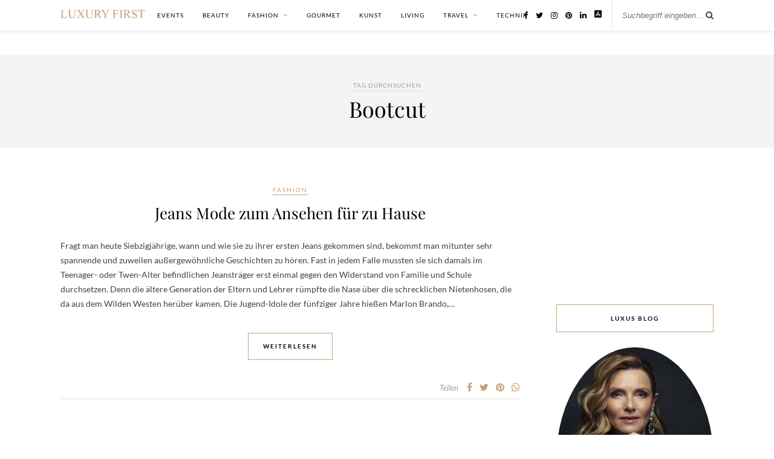

--- FILE ---
content_type: text/html; charset=UTF-8
request_url: https://www.luxury-first.de/t/bootcut/
body_size: 12257
content:
<!DOCTYPE html>
<html lang="de" prefix="og: https://ogp.me/ns#">
<head>

	<meta charset="UTF-8">
	<meta http-equiv="X-UA-Compatible" content="IE=edge">
	<meta name="viewport" content="width=device-width, initial-scale=1">

	<link rel="profile" href="https://gmpg.org/xfn/11" />

		<link rel="shortcut icon" href="https://www.luxury-first.de/wp-content/uploads/2020/02/994102_779596442053911_38521814_n.jpg" />
	
	<link rel="alternate" type="application/rss+xml" title="LUXURY FIRST Luxusblog RSS Feed" href="https://www.luxury-first.de/feed/" />
	<link rel="alternate" type="application/atom+xml" title="LUXURY FIRST Luxusblog Atom Feed" href="https://www.luxury-first.de/feed/atom/" />
	<link rel="pingback" href="https://www.luxury-first.de/xmlrpc.php" />

		<style>img:is([sizes="auto" i], [sizes^="auto," i]) { contain-intrinsic-size: 3000px 1500px }</style>
	
<!-- Suchmaschinen-Optimierung durch Rank Math PRO - https://rankmath.com/ -->
<title>Bootcut News, Hintergründe &amp; Luxus Neuheiten - LUXURY FIRST Luxusblog</title>
<meta name="description" content="News zum Thema Bootcut ✓ Aktuelle Hintergründe ✓ Luxus Bootcut Anregungen und Inspiration ✓ Termine, Trends und Neuheiten ✓ Insider-Tipps direkt vom Luxusblogger"/>
<meta name="robots" content="index, follow, max-snippet:-1, max-video-preview:-1, max-image-preview:large"/>
<link rel="canonical" href="https://www.luxury-first.de/t/bootcut/" />
<meta property="og:locale" content="de_DE" />
<meta property="og:type" content="article" />
<meta property="og:title" content="Bootcut News, Hintergründe &amp; Luxus Neuheiten - LUXURY FIRST Luxusblog" />
<meta property="og:description" content="News zum Thema Bootcut ✓ Aktuelle Hintergründe ✓ Luxus Bootcut Anregungen und Inspiration ✓ Termine, Trends und Neuheiten ✓ Insider-Tipps direkt vom Luxusblogger" />
<meta property="og:url" content="https://www.luxury-first.de/t/bootcut/" />
<meta property="og:site_name" content="Luxury First" />
<meta property="article:publisher" content="http://facebook.com/Luxury.First.Magazin" />
<meta name="twitter:card" content="summary_large_image" />
<meta name="twitter:title" content="Bootcut News, Hintergründe &amp; Luxus Neuheiten - LUXURY FIRST Luxusblog" />
<meta name="twitter:description" content="News zum Thema Bootcut ✓ Aktuelle Hintergründe ✓ Luxus Bootcut Anregungen und Inspiration ✓ Termine, Trends und Neuheiten ✓ Insider-Tipps direkt vom Luxusblogger" />
<meta name="twitter:site" content="@Luxury_First" />
<meta name="twitter:label1" content="Beiträge" />
<meta name="twitter:data1" content="1" />
<script type="application/ld+json" class="rank-math-schema">{"@context":"https://schema.org","@graph":[{"@type":"Person","@id":"https://www.luxury-first.de/#person","name":"Luxury First","sameAs":["http://facebook.com/Luxury.First.Magazin","https://twitter.com/Luxury_First","http://instagram.com/luxury_first_magazin/","https://www.pinterest.de/luxury_first/"],"image":{"@type":"ImageObject","@id":"https://www.luxury-first.de/#logo","url":"https://www.luxury-first.de/wp-content/uploads/2019/05/lf-text.png","contentUrl":"https://www.luxury-first.de/wp-content/uploads/2019/05/lf-text.png","caption":"Luxury First","inLanguage":"de","width":"640","height":"64"}},{"@type":"WebSite","@id":"https://www.luxury-first.de/#website","url":"https://www.luxury-first.de","name":"Luxury First","publisher":{"@id":"https://www.luxury-first.de/#person"},"inLanguage":"de"},{"@type":"CollectionPage","@id":"https://www.luxury-first.de/t/bootcut/#webpage","url":"https://www.luxury-first.de/t/bootcut/","name":"Bootcut News, Hintergr\u00fcnde &amp; Luxus Neuheiten - LUXURY FIRST Luxusblog","isPartOf":{"@id":"https://www.luxury-first.de/#website"},"inLanguage":"de"}]}</script>
<!-- /Rank Math WordPress SEO Plugin -->

<link rel="alternate" type="application/rss+xml" title="LUXURY FIRST Luxusblog &raquo; Feed" href="https://www.luxury-first.de/feed/" />
<link rel="alternate" type="application/rss+xml" title="LUXURY FIRST Luxusblog &raquo; Kommentar-Feed" href="https://www.luxury-first.de/comments/feed/" />
<script type="text/javascript" id="wpp-js" src="https://www.luxury-first.de/wp-content/plugins/wordpress-popular-posts/assets/js/wpp.min.js?ver=7.3.6" data-sampling="0" data-sampling-rate="100" data-api-url="https://www.luxury-first.de/wp-json/wordpress-popular-posts" data-post-id="0" data-token="2db1dd04ad" data-lang="0" data-debug="0"></script>
<link rel="alternate" type="application/rss+xml" title="LUXURY FIRST Luxusblog &raquo; Bootcut Schlagwort-Feed" href="https://www.luxury-first.de/t/bootcut/feed/" />
<script type="text/javascript">
/* <![CDATA[ */
window._wpemojiSettings = {"baseUrl":"https:\/\/s.w.org\/images\/core\/emoji\/16.0.1\/72x72\/","ext":".png","svgUrl":"https:\/\/s.w.org\/images\/core\/emoji\/16.0.1\/svg\/","svgExt":".svg","source":{"concatemoji":"https:\/\/www.luxury-first.de\/wp-includes\/js\/wp-emoji-release.min.js?ver=6.8.3"}};
/*! This file is auto-generated */
!function(s,n){var o,i,e;function c(e){try{var t={supportTests:e,timestamp:(new Date).valueOf()};sessionStorage.setItem(o,JSON.stringify(t))}catch(e){}}function p(e,t,n){e.clearRect(0,0,e.canvas.width,e.canvas.height),e.fillText(t,0,0);var t=new Uint32Array(e.getImageData(0,0,e.canvas.width,e.canvas.height).data),a=(e.clearRect(0,0,e.canvas.width,e.canvas.height),e.fillText(n,0,0),new Uint32Array(e.getImageData(0,0,e.canvas.width,e.canvas.height).data));return t.every(function(e,t){return e===a[t]})}function u(e,t){e.clearRect(0,0,e.canvas.width,e.canvas.height),e.fillText(t,0,0);for(var n=e.getImageData(16,16,1,1),a=0;a<n.data.length;a++)if(0!==n.data[a])return!1;return!0}function f(e,t,n,a){switch(t){case"flag":return n(e,"\ud83c\udff3\ufe0f\u200d\u26a7\ufe0f","\ud83c\udff3\ufe0f\u200b\u26a7\ufe0f")?!1:!n(e,"\ud83c\udde8\ud83c\uddf6","\ud83c\udde8\u200b\ud83c\uddf6")&&!n(e,"\ud83c\udff4\udb40\udc67\udb40\udc62\udb40\udc65\udb40\udc6e\udb40\udc67\udb40\udc7f","\ud83c\udff4\u200b\udb40\udc67\u200b\udb40\udc62\u200b\udb40\udc65\u200b\udb40\udc6e\u200b\udb40\udc67\u200b\udb40\udc7f");case"emoji":return!a(e,"\ud83e\udedf")}return!1}function g(e,t,n,a){var r="undefined"!=typeof WorkerGlobalScope&&self instanceof WorkerGlobalScope?new OffscreenCanvas(300,150):s.createElement("canvas"),o=r.getContext("2d",{willReadFrequently:!0}),i=(o.textBaseline="top",o.font="600 32px Arial",{});return e.forEach(function(e){i[e]=t(o,e,n,a)}),i}function t(e){var t=s.createElement("script");t.src=e,t.defer=!0,s.head.appendChild(t)}"undefined"!=typeof Promise&&(o="wpEmojiSettingsSupports",i=["flag","emoji"],n.supports={everything:!0,everythingExceptFlag:!0},e=new Promise(function(e){s.addEventListener("DOMContentLoaded",e,{once:!0})}),new Promise(function(t){var n=function(){try{var e=JSON.parse(sessionStorage.getItem(o));if("object"==typeof e&&"number"==typeof e.timestamp&&(new Date).valueOf()<e.timestamp+604800&&"object"==typeof e.supportTests)return e.supportTests}catch(e){}return null}();if(!n){if("undefined"!=typeof Worker&&"undefined"!=typeof OffscreenCanvas&&"undefined"!=typeof URL&&URL.createObjectURL&&"undefined"!=typeof Blob)try{var e="postMessage("+g.toString()+"("+[JSON.stringify(i),f.toString(),p.toString(),u.toString()].join(",")+"));",a=new Blob([e],{type:"text/javascript"}),r=new Worker(URL.createObjectURL(a),{name:"wpTestEmojiSupports"});return void(r.onmessage=function(e){c(n=e.data),r.terminate(),t(n)})}catch(e){}c(n=g(i,f,p,u))}t(n)}).then(function(e){for(var t in e)n.supports[t]=e[t],n.supports.everything=n.supports.everything&&n.supports[t],"flag"!==t&&(n.supports.everythingExceptFlag=n.supports.everythingExceptFlag&&n.supports[t]);n.supports.everythingExceptFlag=n.supports.everythingExceptFlag&&!n.supports.flag,n.DOMReady=!1,n.readyCallback=function(){n.DOMReady=!0}}).then(function(){return e}).then(function(){var e;n.supports.everything||(n.readyCallback(),(e=n.source||{}).concatemoji?t(e.concatemoji):e.wpemoji&&e.twemoji&&(t(e.twemoji),t(e.wpemoji)))}))}((window,document),window._wpemojiSettings);
/* ]]> */
</script>
<link rel='stylesheet' id='sbi_styles-css' href='https://www.luxury-first.de/wp-content/plugins/instagram-feed/css/sbi-styles.min.css?ver=6.10.0' type='text/css' media='all' />
<style id='wp-emoji-styles-inline-css' type='text/css'>

	img.wp-smiley, img.emoji {
		display: inline !important;
		border: none !important;
		box-shadow: none !important;
		height: 1em !important;
		width: 1em !important;
		margin: 0 0.07em !important;
		vertical-align: -0.1em !important;
		background: none !important;
		padding: 0 !important;
	}
</style>
<link rel='stylesheet' id='wp-block-library-css' href='https://www.luxury-first.de/wp-includes/css/dist/block-library/style.min.css?ver=6.8.3' type='text/css' media='all' />
<style id='classic-theme-styles-inline-css' type='text/css'>
/*! This file is auto-generated */
.wp-block-button__link{color:#fff;background-color:#32373c;border-radius:9999px;box-shadow:none;text-decoration:none;padding:calc(.667em + 2px) calc(1.333em + 2px);font-size:1.125em}.wp-block-file__button{background:#32373c;color:#fff;text-decoration:none}
</style>
<style id='global-styles-inline-css' type='text/css'>
:root{--wp--preset--aspect-ratio--square: 1;--wp--preset--aspect-ratio--4-3: 4/3;--wp--preset--aspect-ratio--3-4: 3/4;--wp--preset--aspect-ratio--3-2: 3/2;--wp--preset--aspect-ratio--2-3: 2/3;--wp--preset--aspect-ratio--16-9: 16/9;--wp--preset--aspect-ratio--9-16: 9/16;--wp--preset--color--black: #000000;--wp--preset--color--cyan-bluish-gray: #abb8c3;--wp--preset--color--white: #ffffff;--wp--preset--color--pale-pink: #f78da7;--wp--preset--color--vivid-red: #cf2e2e;--wp--preset--color--luminous-vivid-orange: #ff6900;--wp--preset--color--luminous-vivid-amber: #fcb900;--wp--preset--color--light-green-cyan: #7bdcb5;--wp--preset--color--vivid-green-cyan: #00d084;--wp--preset--color--pale-cyan-blue: #8ed1fc;--wp--preset--color--vivid-cyan-blue: #0693e3;--wp--preset--color--vivid-purple: #9b51e0;--wp--preset--gradient--vivid-cyan-blue-to-vivid-purple: linear-gradient(135deg,rgba(6,147,227,1) 0%,rgb(155,81,224) 100%);--wp--preset--gradient--light-green-cyan-to-vivid-green-cyan: linear-gradient(135deg,rgb(122,220,180) 0%,rgb(0,208,130) 100%);--wp--preset--gradient--luminous-vivid-amber-to-luminous-vivid-orange: linear-gradient(135deg,rgba(252,185,0,1) 0%,rgba(255,105,0,1) 100%);--wp--preset--gradient--luminous-vivid-orange-to-vivid-red: linear-gradient(135deg,rgba(255,105,0,1) 0%,rgb(207,46,46) 100%);--wp--preset--gradient--very-light-gray-to-cyan-bluish-gray: linear-gradient(135deg,rgb(238,238,238) 0%,rgb(169,184,195) 100%);--wp--preset--gradient--cool-to-warm-spectrum: linear-gradient(135deg,rgb(74,234,220) 0%,rgb(151,120,209) 20%,rgb(207,42,186) 40%,rgb(238,44,130) 60%,rgb(251,105,98) 80%,rgb(254,248,76) 100%);--wp--preset--gradient--blush-light-purple: linear-gradient(135deg,rgb(255,206,236) 0%,rgb(152,150,240) 100%);--wp--preset--gradient--blush-bordeaux: linear-gradient(135deg,rgb(254,205,165) 0%,rgb(254,45,45) 50%,rgb(107,0,62) 100%);--wp--preset--gradient--luminous-dusk: linear-gradient(135deg,rgb(255,203,112) 0%,rgb(199,81,192) 50%,rgb(65,88,208) 100%);--wp--preset--gradient--pale-ocean: linear-gradient(135deg,rgb(255,245,203) 0%,rgb(182,227,212) 50%,rgb(51,167,181) 100%);--wp--preset--gradient--electric-grass: linear-gradient(135deg,rgb(202,248,128) 0%,rgb(113,206,126) 100%);--wp--preset--gradient--midnight: linear-gradient(135deg,rgb(2,3,129) 0%,rgb(40,116,252) 100%);--wp--preset--font-size--small: 13px;--wp--preset--font-size--medium: 20px;--wp--preset--font-size--large: 36px;--wp--preset--font-size--x-large: 42px;--wp--preset--spacing--20: 0.44rem;--wp--preset--spacing--30: 0.67rem;--wp--preset--spacing--40: 1rem;--wp--preset--spacing--50: 1.5rem;--wp--preset--spacing--60: 2.25rem;--wp--preset--spacing--70: 3.38rem;--wp--preset--spacing--80: 5.06rem;--wp--preset--shadow--natural: 6px 6px 9px rgba(0, 0, 0, 0.2);--wp--preset--shadow--deep: 12px 12px 50px rgba(0, 0, 0, 0.4);--wp--preset--shadow--sharp: 6px 6px 0px rgba(0, 0, 0, 0.2);--wp--preset--shadow--outlined: 6px 6px 0px -3px rgba(255, 255, 255, 1), 6px 6px rgba(0, 0, 0, 1);--wp--preset--shadow--crisp: 6px 6px 0px rgba(0, 0, 0, 1);}:where(.is-layout-flex){gap: 0.5em;}:where(.is-layout-grid){gap: 0.5em;}body .is-layout-flex{display: flex;}.is-layout-flex{flex-wrap: wrap;align-items: center;}.is-layout-flex > :is(*, div){margin: 0;}body .is-layout-grid{display: grid;}.is-layout-grid > :is(*, div){margin: 0;}:where(.wp-block-columns.is-layout-flex){gap: 2em;}:where(.wp-block-columns.is-layout-grid){gap: 2em;}:where(.wp-block-post-template.is-layout-flex){gap: 1.25em;}:where(.wp-block-post-template.is-layout-grid){gap: 1.25em;}.has-black-color{color: var(--wp--preset--color--black) !important;}.has-cyan-bluish-gray-color{color: var(--wp--preset--color--cyan-bluish-gray) !important;}.has-white-color{color: var(--wp--preset--color--white) !important;}.has-pale-pink-color{color: var(--wp--preset--color--pale-pink) !important;}.has-vivid-red-color{color: var(--wp--preset--color--vivid-red) !important;}.has-luminous-vivid-orange-color{color: var(--wp--preset--color--luminous-vivid-orange) !important;}.has-luminous-vivid-amber-color{color: var(--wp--preset--color--luminous-vivid-amber) !important;}.has-light-green-cyan-color{color: var(--wp--preset--color--light-green-cyan) !important;}.has-vivid-green-cyan-color{color: var(--wp--preset--color--vivid-green-cyan) !important;}.has-pale-cyan-blue-color{color: var(--wp--preset--color--pale-cyan-blue) !important;}.has-vivid-cyan-blue-color{color: var(--wp--preset--color--vivid-cyan-blue) !important;}.has-vivid-purple-color{color: var(--wp--preset--color--vivid-purple) !important;}.has-black-background-color{background-color: var(--wp--preset--color--black) !important;}.has-cyan-bluish-gray-background-color{background-color: var(--wp--preset--color--cyan-bluish-gray) !important;}.has-white-background-color{background-color: var(--wp--preset--color--white) !important;}.has-pale-pink-background-color{background-color: var(--wp--preset--color--pale-pink) !important;}.has-vivid-red-background-color{background-color: var(--wp--preset--color--vivid-red) !important;}.has-luminous-vivid-orange-background-color{background-color: var(--wp--preset--color--luminous-vivid-orange) !important;}.has-luminous-vivid-amber-background-color{background-color: var(--wp--preset--color--luminous-vivid-amber) !important;}.has-light-green-cyan-background-color{background-color: var(--wp--preset--color--light-green-cyan) !important;}.has-vivid-green-cyan-background-color{background-color: var(--wp--preset--color--vivid-green-cyan) !important;}.has-pale-cyan-blue-background-color{background-color: var(--wp--preset--color--pale-cyan-blue) !important;}.has-vivid-cyan-blue-background-color{background-color: var(--wp--preset--color--vivid-cyan-blue) !important;}.has-vivid-purple-background-color{background-color: var(--wp--preset--color--vivid-purple) !important;}.has-black-border-color{border-color: var(--wp--preset--color--black) !important;}.has-cyan-bluish-gray-border-color{border-color: var(--wp--preset--color--cyan-bluish-gray) !important;}.has-white-border-color{border-color: var(--wp--preset--color--white) !important;}.has-pale-pink-border-color{border-color: var(--wp--preset--color--pale-pink) !important;}.has-vivid-red-border-color{border-color: var(--wp--preset--color--vivid-red) !important;}.has-luminous-vivid-orange-border-color{border-color: var(--wp--preset--color--luminous-vivid-orange) !important;}.has-luminous-vivid-amber-border-color{border-color: var(--wp--preset--color--luminous-vivid-amber) !important;}.has-light-green-cyan-border-color{border-color: var(--wp--preset--color--light-green-cyan) !important;}.has-vivid-green-cyan-border-color{border-color: var(--wp--preset--color--vivid-green-cyan) !important;}.has-pale-cyan-blue-border-color{border-color: var(--wp--preset--color--pale-cyan-blue) !important;}.has-vivid-cyan-blue-border-color{border-color: var(--wp--preset--color--vivid-cyan-blue) !important;}.has-vivid-purple-border-color{border-color: var(--wp--preset--color--vivid-purple) !important;}.has-vivid-cyan-blue-to-vivid-purple-gradient-background{background: var(--wp--preset--gradient--vivid-cyan-blue-to-vivid-purple) !important;}.has-light-green-cyan-to-vivid-green-cyan-gradient-background{background: var(--wp--preset--gradient--light-green-cyan-to-vivid-green-cyan) !important;}.has-luminous-vivid-amber-to-luminous-vivid-orange-gradient-background{background: var(--wp--preset--gradient--luminous-vivid-amber-to-luminous-vivid-orange) !important;}.has-luminous-vivid-orange-to-vivid-red-gradient-background{background: var(--wp--preset--gradient--luminous-vivid-orange-to-vivid-red) !important;}.has-very-light-gray-to-cyan-bluish-gray-gradient-background{background: var(--wp--preset--gradient--very-light-gray-to-cyan-bluish-gray) !important;}.has-cool-to-warm-spectrum-gradient-background{background: var(--wp--preset--gradient--cool-to-warm-spectrum) !important;}.has-blush-light-purple-gradient-background{background: var(--wp--preset--gradient--blush-light-purple) !important;}.has-blush-bordeaux-gradient-background{background: var(--wp--preset--gradient--blush-bordeaux) !important;}.has-luminous-dusk-gradient-background{background: var(--wp--preset--gradient--luminous-dusk) !important;}.has-pale-ocean-gradient-background{background: var(--wp--preset--gradient--pale-ocean) !important;}.has-electric-grass-gradient-background{background: var(--wp--preset--gradient--electric-grass) !important;}.has-midnight-gradient-background{background: var(--wp--preset--gradient--midnight) !important;}.has-small-font-size{font-size: var(--wp--preset--font-size--small) !important;}.has-medium-font-size{font-size: var(--wp--preset--font-size--medium) !important;}.has-large-font-size{font-size: var(--wp--preset--font-size--large) !important;}.has-x-large-font-size{font-size: var(--wp--preset--font-size--x-large) !important;}
:where(.wp-block-post-template.is-layout-flex){gap: 1.25em;}:where(.wp-block-post-template.is-layout-grid){gap: 1.25em;}
:where(.wp-block-columns.is-layout-flex){gap: 2em;}:where(.wp-block-columns.is-layout-grid){gap: 2em;}
:root :where(.wp-block-pullquote){font-size: 1.5em;line-height: 1.6;}
</style>
<link rel='stylesheet' id='cta-button-style-front-css' href='https://www.luxury-first.de/wp-content/plugins/custom-buttons/assets/cta-style.css?ver=1765793396' type='text/css' media='all' />
<style id='cta-button-style-front-inline-css' type='text/css'>
.pk-affiliate::after, .btn-hi[href*="amazon"]::after, .btn-hi[href*="amzn"]::after, .btn-hi[href*="digidip"]::after, .btn-hi[href*="awin1"]::after, .btn-hi[href*="linksynergy"]::after, .btn-hi[href*="viglink"]::after { content:" *" }
</style>
<link rel='stylesheet' id='mc4wp-form-basic-css' href='https://www.luxury-first.de/wp-content/plugins/mailchimp-for-wp/assets/css/form-basic.css?ver=4.11.1' type='text/css' media='all' />
<link rel='stylesheet' id='ez-toc-css' href='https://www.luxury-first.de/wp-content/plugins/easy-table-of-contents/assets/css/screen.min.css?ver=2.0.80' type='text/css' media='all' />
<style id='ez-toc-inline-css' type='text/css'>
div#ez-toc-container .ez-toc-title {font-size: 120%;}div#ez-toc-container .ez-toc-title {font-weight: 500;}div#ez-toc-container ul li , div#ez-toc-container ul li a {font-size: 95%;}div#ez-toc-container ul li , div#ez-toc-container ul li a {font-weight: 500;}div#ez-toc-container nav ul ul li {font-size: 90%;}.ez-toc-box-title {font-weight: bold; margin-bottom: 10px; text-align: center; text-transform: uppercase; letter-spacing: 1px; color: #666; padding-bottom: 5px;position:absolute;top:-4%;left:5%;background-color: inherit;transition: top 0.3s ease;}.ez-toc-box-title.toc-closed {top:-25%;}
.ez-toc-container-direction {direction: ltr;}.ez-toc-counter ul{counter-reset: item ;}.ez-toc-counter nav ul li a::before {content: counters(item, '.', decimal) '. ';display: inline-block;counter-increment: item;flex-grow: 0;flex-shrink: 0;margin-right: .2em; float: left; }.ez-toc-widget-direction {direction: ltr;}.ez-toc-widget-container ul{counter-reset: item ;}.ez-toc-widget-container nav ul li a::before {content: counters(item, '.', decimal) '. ';display: inline-block;counter-increment: item;flex-grow: 0;flex-shrink: 0;margin-right: .2em; float: left; }
</style>
<link rel='stylesheet' id='wordpress-popular-posts-css-css' href='https://www.luxury-first.de/wp-content/plugins/wordpress-popular-posts/assets/css/wpp.css?ver=7.3.6' type='text/css' media='all' />
<link rel='stylesheet' id='default_body_font-css' href='https://www.luxury-first.de/wp-content/themes/rosemary-child/fonts.css?ver=1.0.2' type='text/css' media='all' />
<link rel='stylesheet' id='default_heading_font-css' href='https://www.luxury-first.de/wp-content/themes/rosemary-child/fonts-heading.css?ver=1.0.2' type='text/css' media='all' />
<link rel='stylesheet' id='sp_style-css' href='https://www.luxury-first.de/wp-content/themes/rosemary/style.css?ver=6.8.3' type='text/css' media='all' />
<link rel='stylesheet' id='sp_style_child-css' href='https://www.luxury-first.de/wp-content/themes/rosemary-child/style.css?ver=1.0.2' type='text/css' media='all' />
<link rel='stylesheet' id='font-awesome-css' href='https://www.luxury-first.de/wp-content/themes/rosemary/css/font-awesome.min.css?ver=6.8.3' type='text/css' media='all' />
<link rel='stylesheet' id='responsive-css' href='https://www.luxury-first.de/wp-content/themes/rosemary/css/responsive.css?ver=6.8.3' type='text/css' media='all' />
<script type="text/javascript" src="https://www.luxury-first.de/wp-includes/js/jquery/jquery.min.js?ver=3.7.1" id="jquery-core-js"></script>
<script type="text/javascript" src="https://www.luxury-first.de/wp-includes/js/jquery/jquery-migrate.min.js?ver=3.4.1" id="jquery-migrate-js"></script>
<link rel="https://api.w.org/" href="https://www.luxury-first.de/wp-json/" /><link rel="alternate" title="JSON" type="application/json" href="https://www.luxury-first.de/wp-json/wp/v2/tags/1818" /><link rel="EditURI" type="application/rsd+xml" title="RSD" href="https://www.luxury-first.de/xmlrpc.php?rsd" />
<meta name="generator" content="WordPress 6.8.3" />
            <style id="wpp-loading-animation-styles">@-webkit-keyframes bgslide{from{background-position-x:0}to{background-position-x:-200%}}@keyframes bgslide{from{background-position-x:0}to{background-position-x:-200%}}.wpp-widget-block-placeholder,.wpp-shortcode-placeholder{margin:0 auto;width:60px;height:3px;background:#dd3737;background:linear-gradient(90deg,#dd3737 0%,#571313 10%,#dd3737 100%);background-size:200% auto;border-radius:3px;-webkit-animation:bgslide 1s infinite linear;animation:bgslide 1s infinite linear}</style>
                <style type="text/css">
	
		#logo { padding:42px 0 72px; }
		
								#nav-wrapper .menu li.current-menu-item > a, #nav-wrapper .menu li.current_page_item > a, #nav-wrapper .menu li a:hover {  color:#c69f73; }
		
		#nav-wrapper .menu .sub-menu, #nav-wrapper .menu .children { background: ; }
		#nav-wrapper ul.menu ul a, #nav-wrapper .menu ul ul a {  color:; }
		#nav-wrapper ul.menu ul a:hover, #nav-wrapper .menu ul ul a:hover { color: #c69f73; background:; }
		
		.slicknav_nav { background:; }
		.slicknav_nav a { color:; }
		.slicknav_menu .slicknav_icon-bar { background-color:; }
		
		#top-social a i { color:; }
		#top-social a:hover i { color:#c69f73; }
		
		#top-search i { color:; }
		#top-search { border-color:; }
				.cart-contents .sp-count {background:#c69f73;}				
		.widget-title { background:; color:; border-color:#c69f73; }
		
				.social-widget a:hover > i { color:#c69f73; }		
		a, .social-widget a:hover > i, .woocommerce .star-rating { color:#c69f73; }
		.post-header .cat a, .post-entry blockquote { border-color:#c69f73; }
		
		.feat-item .read-more, .more-button  { background:; color:; border-color:#c69f73;}
		.feat-item .read-more:hover, .more-button:hover  { background:#c69f73; color:; border-color:#c69f73;}
		
						
				.hreview-aggregate, .ratingtext  { display: none; }

header#header img { max-width: 100% !important; }				
    </style>
    <style type="text/css">.recentcomments a{display:inline !important;padding:0 !important;margin:0 !important;}</style><!-- Es ist keine amphtml-Version verfügbar für diese URL. --><link rel="icon" href="https://www.luxury-first.de/wp-content/uploads/2020/03/image-8-150x150.jpg" sizes="32x32" />
<link rel="icon" href="https://www.luxury-first.de/wp-content/uploads/2020/03/image-8-640x640.jpg" sizes="192x192" />
<link rel="apple-touch-icon" href="https://www.luxury-first.de/wp-content/uploads/2020/03/image-8-640x640.jpg" />
<meta name="msapplication-TileImage" content="https://www.luxury-first.de/wp-content/uploads/2020/03/image-8-640x640.jpg" />

            <!--script async src="https://securepubads.g.doubleclick.net/tag/js/gpt.js"></script-->
        <script>
            window.googletag = window.googletag || {cmd: []};
            var dbclSlot1, dbclSlot2, dbclSlot3;

            googletag.cmd.push(function() {
                dbclSlot1 = googletag.defineSlot('/1086968/lf-header', ['fluid', [970, 90], [728, 90], [468, 60]], 'div-gpt-ad-1647619834964-0').addService(googletag.pubads());
                dbclSlot2 = googletag.defineSlot('/1086968/below-content-grid', ['fluid', [468, 60], [300, 250]], 'div-gpt-ad-1647862896458-0').addService(googletag.pubads());
                dbclSlot3 = googletag.defineSlot('/1086968/lf-sidebar', ['fluid', [250, 250], [200, 200]], 'div-gpt-ad-1647865691312-0').addService(googletag.pubads());
                                googletag.pubads().enableSingleRequest();
                googletag.pubads().collapseEmptyDivs();
                googletag.enableServices();
            });
        </script>
    	<script async src="https://pagead2.googlesyndication.com/pagead/js/adsbygoogle.js?client=ca-pub-4037519675271970"
     crossorigin="anonymous"></script>

</head>

<body class="archive tag tag-bootcut tag-1818 wp-theme-rosemary wp-child-theme-rosemary-child">

	<div id="top-bar">

		<div class="container">
			<div class="menu-mobile"></div>

			<div id="logo">

				
											<h2><a href="https://www.luxury-first.de"><img src="https://www.luxury-first.de/wp-content/uploads/2019/05/lf-text.png" alt="LUXURY FIRST Luxusblog" /></a></h2>
					
				
			</div>

			<div id="nav-wrapper">
				<ul id="menu-hauptmenue" class="menu"><li id="menu-item-13524" class="menu-item menu-item-type-taxonomy menu-item-object-category menu-item-13524"><a href="https://www.luxury-first.de/events/">EVENTS</a></li>
<li id="menu-item-13522" class="menu-item menu-item-type-taxonomy menu-item-object-category menu-item-13522"><a href="https://www.luxury-first.de/beauty/">BEAUTY</a></li>
<li id="menu-item-13525" class="menu-item menu-item-type-taxonomy menu-item-object-category menu-item-has-children menu-item-13525"><a href="https://www.luxury-first.de/fashion/">FASHION</a>
<ul class="sub-menu">
	<li id="menu-item-13529" class="menu-item menu-item-type-taxonomy menu-item-object-category menu-item-13529"><a href="https://www.luxury-first.de/schmuck/">SCHMUCK</a></li>
	<li id="menu-item-13532" class="menu-item menu-item-type-taxonomy menu-item-object-category menu-item-13532"><a href="https://www.luxury-first.de/uhren/">UHREN</a></li>
</ul>
</li>
<li id="menu-item-13526" class="menu-item menu-item-type-taxonomy menu-item-object-category menu-item-13526"><a href="https://www.luxury-first.de/feinschmecker-gourmet/">GOURMET</a></li>
<li id="menu-item-16017" class="menu-item menu-item-type-taxonomy menu-item-object-category menu-item-16017"><a href="https://www.luxury-first.de/kunst/">KUNST</a></li>
<li id="menu-item-13527" class="menu-item menu-item-type-taxonomy menu-item-object-category menu-item-13527"><a href="https://www.luxury-first.de/living/">LIVING</a></li>
<li id="menu-item-13528" class="menu-item menu-item-type-taxonomy menu-item-object-category menu-item-has-children menu-item-13528"><a href="https://www.luxury-first.de/hotels-reisen/">TRAVEL</a>
<ul class="sub-menu">
	<li id="menu-item-13521" class="menu-item menu-item-type-taxonomy menu-item-object-category menu-item-13521"><a href="https://www.luxury-first.de/autos/">AUTO</a></li>
	<li id="menu-item-13523" class="menu-item menu-item-type-taxonomy menu-item-object-category menu-item-13523"><a href="https://www.luxury-first.de/boote/">BOOT</a></li>
</ul>
</li>
<li id="menu-item-13531" class="menu-item menu-item-type-taxonomy menu-item-object-category menu-item-13531"><a href="https://www.luxury-first.de/technik/">TECHNIK</a></li>
</ul>			</div>

						<div id="top-search">
				<form role="search" method="get" id="searchform" action="https://www.luxury-first.de/">
		<input type="text" placeholder="Suchbegriff eingeben…" name="s" id="s" />
</form>				<i class="fa fa-search search-desktop"></i>
				<i class="fa fa-search search-toggle"></i>
			</div>

			<!-- Responsive Search -->
			<div class="show-search">
				<form role="search" method="get" id="searchform" action="https://www.luxury-first.de/">
		<input type="text" placeholder="Suchbegriff eingeben…" name="s" id="s" />
</form>			</div>
			<!-- -->
			
						<div id="top-social" >

				<a href="https://facebook.com/Luxury.First.Magazin" target="_blank"><i class="fa fa-facebook"></i></a>				<a href="https://twitter.com/Luxury_First" target="_blank"><i class="fa fa-twitter"></i></a>				<a href="https://instagram.com/luxury_first_magazin/" target="_blank"><i class="fa fa-instagram"></i></a>				<a href="https://pinterest.com/luxury_first" target="_blank"><i class="fa fa-pinterest"></i></a>																																<a href="https://www.linkedin.com/company/luxury-first" target="_blank"><i class="fa fa-linkedin"></i></a>								                                                <a href="https://apps.apple.com/de/app/luxury-first-luxusmagazin/id1633262749" target="_blank"><img src="https://www.luxury-first.de/wp-content/themes/rosemary-child/img/app-icon.png" width="64" height="64" alt="Strava" style="max-width: 12px; height: auto;" /></a>
                
				
			</div>
			
		</div>

	</div>

	<header id="header">
		<div class="container">
                            <!-- /1086968/lf-header -->
                <div id='div-gpt-ad-1647619834964-0'>
                    <script>
                        googletag.cmd.push(function() { googletag.display(dbclSlot1); });
                        //googletag.cmd.push(function() { googletag.display('div-gpt-ad-1647619834964-0'); });
                    </script>
                </div>
                		</div>
	</header>

	
	<div class="archive-box">
	
		<span>Tag durchsuchen</span>
		<h1>Bootcut</h1>
		
				
	</div>
	
	<div class="container">
		
		<div id="content">
		
			<div id="main" >
			
				<ul class="sp-grid">				
									
										
													<article id="post-4958" class="post-4958 post type-post status-publish format-standard hentry category-fashion tag-beininnenlaenge tag-bootcut tag-elvis tag-jeans tag-marlon-brando tag-online-shop tag-skinny tag-straight-leg">

	<div class="post-header">

				<span class="cat"><a href="https://www.luxury-first.de/fashion/" title="Zeige alle Beiträge in Fashion" >Fashion</a></span>
		
					<h2 class="entry-title"><a href="https://www.luxury-first.de/jeans-mode-zum-ansehen-fuer-zu-hause-4958/">Jeans Mode zum Ansehen für zu Hause</a></h2>
		
		
	</div>

	
		
	
	<div class="post-entry">

		
			
				<p>Fragt man heute Siebzigjährige, wann und wie sie zu ihrer ersten Jeans gekommen sind, bekommt man mitunter sehr spannende und zuweilen außergewöhnliche Geschichten zu hören. Fast in jedem Falle mussten sie sich damals im Teenager- oder Twen-Alter befindlichen Jeansträger erst einmal gegen den Widerstand von Familie und Schule durchsetzen. Denn die ältere Generation der Eltern und Lehrer rümpfte die Nase über die schrecklichen Nietenhosen, die da aus dem Wilden Westen herüber kamen. Die Jugend-Idole der fünfziger Jahre hießen Marlon Brando,&hellip;</p>
				<p><a href="https://www.luxury-first.de/jeans-mode-zum-ansehen-fuer-zu-hause-4958/" class="more-link"><span class="more-button">Weiterlesen</span></a>

			
		

		
						
	</div>
	
			
		<div class="post-meta">

		
				<div class="meta-share">
			<span class="share-text">Teilen</span>
			<a target="_blank" href="https://www.facebook.com/sharer/sharer.php?u=https://www.luxury-first.de/jeans-mode-zum-ansehen-fuer-zu-hause-4958/"><i class="fa fa-facebook"></i></a>
			<a target="_blank" href="https://twitter.com/intent/tweet?text=Jeans+Mode+zum+Ansehen+f%C3%BCr+zu+Hause&url=https://www.luxury-first.de/jeans-mode-zum-ansehen-fuer-zu-hause-4958/"><i class="fa fa-twitter"></i></a>
						<a data-pin-do="none" target="_blank" href="https://pinterest.com/pin/create/button/?url=https://www.luxury-first.de/jeans-mode-zum-ansehen-fuer-zu-hause-4958/&media=&description=Jeans+Mode+zum+Ansehen+f%C3%BCr+zu+Hause"><i class="fa fa-pinterest"></i></a>
			<!--a target="_blank" href="https://plus.google.com/share?url=https://www.luxury-first.de/jeans-mode-zum-ansehen-fuer-zu-hause-4958/"><i class="fa fa-google-plus"></i></a-->
			<a href="whatsapp://send?text=https://www.luxury-first.de/jeans-mode-zum-ansehen-fuer-zu-hause-4958/" data-action="share/whatsapp/share"><i class="fa fa-whatsapp"></i></a>
		</div>
		
	</div>
	
            <!-- /1086968/below-content-grid -->
        <div id='div-gpt-ad-1647863318641-0'>
            <script>
                googletag.cmd.push(function() { googletag.display(dbclSlot2); });
                //googletag.cmd.push(function() { googletag.display('div-gpt-ad-1647863318641-0'); });
            </script>
        </div>
    
	
	
</article>
											
						
						
								
				</ul>				
					
	<div class="pagination">
		<div class="older"></div>
		<div class="newer"></div>
	</div>

					
								
			</div>

<aside id="sidebar">

            <!-- /1086968/lf-sidebar -->
        <div id='div-gpt-ad-1647865691312-0' style='min-width: 200px; min-height: 200px;'>
            <script>
                googletag.cmd.push(function() { googletag.display(dbclSlot3); });
                //googletag.cmd.push(function() { googletag.display('div-gpt-ad-1647865691312-0'); });
            </script>
        </div>
    
    <div id="solopine_about_widget-2" class="widget solopine_about_widget"><h4 class="widget-title">LUXUS BLOG</h4>			
			<div class="about-widget">
			
						<img src="https://www.luxury-first.de/wp-content/uploads/2024/10/Dr.-Marie-Catherine-Klarkowski-LUXURY-FIRST-Foto-starupphotographie.jpg" alt="LUXUS BLOG" class="about-round"/>
						
						<p>Entdecken Sie die Welt des Luxus.<br />Seit 2008 sind wir die Experten für Luxus in Deutschland und geben unsere persönlichen Empfehlungen und <a href="http://preis-king.com">Deals</a> für Menschen mit Geschmack im <a href="/luxus-blog/">Luxus Blog  weiter...</a></p>
				
			
			</div>
			
		</div><div id="solopine_social_widget-2" class="widget solopine_social_widget"><h4 class="widget-title">Subscribe &#038; Follow</h4>		
			<div class="social-widget">
				<a href="https://facebook.com/Luxury.First.Magazin" target="_blank"><i class="fa fa-facebook"></i></a>				<a href="https://twitter.com/Luxury_First" target="_blank"><i class="fa fa-twitter"></i></a>				<a href="https://instagram.com/luxury_first_magazin/" target="_blank"><i class="fa fa-instagram"></i></a>				<a href="https://pinterest.com/luxury_first" target="_blank"><i class="fa fa-pinterest"></i></a>																																											</div>
			
			
		</div><div id="mc4wp_form_widget-4" class="widget widget_mc4wp_form_widget"><h4 class="widget-title">Newsletter</h4><script>(function() {
	window.mc4wp = window.mc4wp || {
		listeners: [],
		forms: {
			on: function(evt, cb) {
				window.mc4wp.listeners.push(
					{
						event   : evt,
						callback: cb
					}
				);
			}
		}
	}
})();
</script><!-- Mailchimp for WordPress v4.11.1 - https://wordpress.org/plugins/mailchimp-for-wp/ --><form id="mc4wp-form-1" class="mc4wp-form mc4wp-form-14681 mc4wp-form-basic" method="post" data-id="14681" data-name="Newsletter" ><div class="mc4wp-form-fields"><div style="max-width: 300px; margin: 0 auto;">
<p style="margin-bottom: 10px;">
	<label><span class="mc-label">E-Mail-Adresse: <span style="color: red;">*</span></span><br>
		<input type="email" name="EMAIL" placeholder="Deine E-Mail Adresse" class="mc-input" required />
</label>
</p>
  <p><small>Der Newsletter-Dienst wird von Mailchimp bereitgestellt. Mit der Anmeldung akzeptierst du die <a href="https://www.intuit.com/privacy/statement/" target="_blank">Datenschutzerklärung</a>.</small></p>
<p style="margin-bottom: 10px;">
	<input type="submit" value="Kostenlos zum Newsletter anmelden" class="mc-submit" />
</p>
</div>
<style type="text/css">
  #mc4wp-form-1 {
  	margin: 0 !important;
  }
  .mc-label {
  	display: inline-block;
    padding-bottom: 4px;
  }
  .mc-input {
  	border: 1px solid #ddd !important;
    color: #888 !important;
    padding: 9px 7px !important;
  }
  .mc-submit {
    display: inline-block;
    padding: 9px 7px;
    border: 0 !important;
  	background: #c69f73 !important;
    border-color: #c69f73 !important;
    color: #fff !important;
  }
</style></div><label style="display: none !important;">Wenn du ein Mensch bist, lasse das Feld leer: <input type="text" name="_mc4wp_honeypot" value="" tabindex="-1" autocomplete="off" /></label><input type="hidden" name="_mc4wp_timestamp" value="1769420601" /><input type="hidden" name="_mc4wp_form_id" value="14681" /><input type="hidden" name="_mc4wp_form_element_id" value="mc4wp-form-1" /><div class="mc4wp-response"></div></form><!-- / Mailchimp for WordPress Plugin --></div>
<div id="wpp-14" class="widget popular-posts">

</div>
<div id="recent-comments-2" class="widget widget_recent_comments"><h4 class="widget-title">Neueste Kommentare</h4><ul id="recentcomments"><li class="recentcomments"><span class="comment-author-link"><a href="https://www.fashion-insider.de/91971/schoenheit-aus-der-natur-die-besten-diy-beauty-tipps-fuer-strahlende-haut/" class="url" rel="ugc external nofollow">Strahlende Haut mit DIY Beauty-Tipps – natürliche Pflege</a></span> bei <a href="https://www.luxury-first.de/aloe-vera-wirkung-gel-saft-27120/#comment-4544">Aloe vera: Wirkung, Gel, Saft und luxuriöse Wellness für die Haut</a></li><li class="recentcomments"><span class="comment-author-link"><a href="https://www.fashion-insider.de/95711/bart-2026-bartstyles-pflege-trends/" class="url" rel="ugc external nofollow">Bart 2026 – welcher Bartstil passt zu eurem Gesicht?</a></span> bei <a href="https://www.luxury-first.de/die-besten-tipps-fuer-den-perfekten-bart-18586/#comment-4486">Die besten Tipps für den perfekten Bart</a></li><li class="recentcomments"><span class="comment-author-link">JKT JKT</span> bei <a href="https://www.luxury-first.de/vertu-ti-neues-luxus-smartphone-mit-android-6395/#comment-4480">Vertu Ti: Neues Luxus-Smartphone mit Android</a></li><li class="recentcomments"><span class="comment-author-link"><a href="https://www.fashion-insider.de/95059/welche-hose-zu-chelsea-boots/" class="url" rel="ugc external nofollow">Welche Hose zu Chelsea Boots? Der große Styleguide Winter 2025</a></span> bei <a href="https://www.luxury-first.de/4-gruende-warum-aegyptische-baumwolle-die-edelste-baumwollart-ist-21184/#comment-4422">4 Gründe, warum Ägyptische Baumwolle die edelste Baumwollart ist</a></li><li class="recentcomments"><span class="comment-author-link">Wert von Unikaten: Die psychologische Preis-Strategie für Luxus-Designer</span> bei <a href="https://www.luxury-first.de/die-teuersten-kunstwerke-und-ihre-sammler-24956/#comment-4418">Die teuersten Kunstwerke und ihre Sammler</a></li></ul></div>
</aside>
		<!-- END CONTENT -->
		</div>

	<!-- END CONTAINER -->
	</div>

	<div id="instagram-footer">

		
	</div>

    
	<div id="footer">

		<div class="container">

			<div class="footer-menu left"><ul id="menu-footer" class=""><li id="menu-item-14407" class="menu-item menu-item-type-post_type menu-item-object-page menu-item-14407"><a href="https://www.luxury-first.de/luxus-blog/">Luxus Blog</a></li>
<li id="menu-item-13378" class="menu-item menu-item-type-custom menu-item-object-custom menu-item-13378"><a href="https://www.luxury-first.de/luxus-blog/impressum/">Impressum</a></li>
<li id="menu-item-13379" class="menu-item menu-item-type-custom menu-item-object-custom menu-item-13379"><a href="https://www.luxury-first.de/luxus-blog/datenschutzerklaerung/">Datenschutz</a></li>
<li id="menu-item-13402" class="menu-item menu-item-type-custom menu-item-object-custom menu-item-13402"><a href="https://www.luxury-first.de/luxus-blog/themen/">Themen</a></li>
</ul></div>
			<!--p class="copyright left"></p-->
			<p class="copyright right">                            <a href="https://www.bloggerei.de/blog/43627/luxury-first-luxusmagazin" title="Bloggerei.de"><img src="https://www.bloggerei.de/bgpublicon2.jpg" style="border:0; width:80px; height:15px;" alt="Gutscheine - Bloggerei.de" /></a>
            
            </p>

		</div>

	</div>

	<script type="speculationrules">
{"prefetch":[{"source":"document","where":{"and":[{"href_matches":"\/*"},{"not":{"href_matches":["\/wp-*.php","\/wp-admin\/*","\/wp-content\/uploads\/*","\/wp-content\/*","\/wp-content\/plugins\/*","\/wp-content\/themes\/rosemary-child\/*","\/wp-content\/themes\/rosemary\/*","\/*\\?(.+)"]}},{"not":{"selector_matches":"a[rel~=\"nofollow\"]"}},{"not":{"selector_matches":".no-prefetch, .no-prefetch a"}}]},"eagerness":"conservative"}]}
</script>
<script>(function() {function maybePrefixUrlField () {
  const value = this.value.trim()
  if (value !== '' && value.indexOf('http') !== 0) {
    this.value = 'http://' + value
  }
}

const urlFields = document.querySelectorAll('.mc4wp-form input[type="url"]')
for (let j = 0; j < urlFields.length; j++) {
  urlFields[j].addEventListener('blur', maybePrefixUrlField)
}
})();</script><!-- Instagram Feed JS -->
<script type="text/javascript">
var sbiajaxurl = "https://www.luxury-first.de/wp-admin/admin-ajax.php";
</script>
<script type="text/javascript" src="https://www.luxury-first.de/wp-content/plugins/custom-buttons/assets/cta-frontend.js?ver=1765269396" id="cta-gallery-frontend-js"></script>
<script type="text/javascript" id="ez-toc-scroll-scriptjs-js-extra">
/* <![CDATA[ */
var eztoc_smooth_local = {"scroll_offset":"30","add_request_uri":"","add_self_reference_link":""};
/* ]]> */
</script>
<script type="text/javascript" src="https://www.luxury-first.de/wp-content/plugins/easy-table-of-contents/assets/js/smooth_scroll.min.js?ver=2.0.80" id="ez-toc-scroll-scriptjs-js"></script>
<script type="text/javascript" src="https://www.luxury-first.de/wp-content/plugins/easy-table-of-contents/vendor/js-cookie/js.cookie.min.js?ver=2.2.1" id="ez-toc-js-cookie-js"></script>
<script type="text/javascript" src="https://www.luxury-first.de/wp-content/plugins/easy-table-of-contents/vendor/sticky-kit/jquery.sticky-kit.min.js?ver=1.9.2" id="ez-toc-jquery-sticky-kit-js"></script>
<script type="text/javascript" id="ez-toc-js-js-extra">
/* <![CDATA[ */
var ezTOC = {"smooth_scroll":"1","visibility_hide_by_default":"","scroll_offset":"30","fallbackIcon":"<span class=\"\"><span class=\"eztoc-hide\" style=\"display:none;\">Toggle<\/span><span class=\"ez-toc-icon-toggle-span\"><svg style=\"fill: #999;color:#999\" xmlns=\"http:\/\/www.w3.org\/2000\/svg\" class=\"list-377408\" width=\"20px\" height=\"20px\" viewBox=\"0 0 24 24\" fill=\"none\"><path d=\"M6 6H4v2h2V6zm14 0H8v2h12V6zM4 11h2v2H4v-2zm16 0H8v2h12v-2zM4 16h2v2H4v-2zm16 0H8v2h12v-2z\" fill=\"currentColor\"><\/path><\/svg><svg style=\"fill: #999;color:#999\" class=\"arrow-unsorted-368013\" xmlns=\"http:\/\/www.w3.org\/2000\/svg\" width=\"10px\" height=\"10px\" viewBox=\"0 0 24 24\" version=\"1.2\" baseProfile=\"tiny\"><path d=\"M18.2 9.3l-6.2-6.3-6.2 6.3c-.2.2-.3.4-.3.7s.1.5.3.7c.2.2.4.3.7.3h11c.3 0 .5-.1.7-.3.2-.2.3-.5.3-.7s-.1-.5-.3-.7zM5.8 14.7l6.2 6.3 6.2-6.3c.2-.2.3-.5.3-.7s-.1-.5-.3-.7c-.2-.2-.4-.3-.7-.3h-11c-.3 0-.5.1-.7.3-.2.2-.3.5-.3.7s.1.5.3.7z\"\/><\/svg><\/span><\/span>","chamomile_theme_is_on":""};
/* ]]> */
</script>
<script type="text/javascript" src="https://www.luxury-first.de/wp-content/plugins/easy-table-of-contents/assets/js/front.min.js?ver=2.0.80-1768211543" id="ez-toc-js-js"></script>
<script type="text/javascript" src="https://www.luxury-first.de/wp-content/themes/rosemary/js/jquery.bxslider.min.js?ver=6.8.3" id="bxslider-js"></script>
<script type="text/javascript" src="https://www.luxury-first.de/wp-content/themes/rosemary/js/jquery.slicknav.min.js?ver=6.8.3" id="slicknav-js"></script>
<script type="text/javascript" src="https://www.luxury-first.de/wp-content/themes/rosemary/js/fitvids.js?ver=6.8.3" id="fitvids-js"></script>
<script type="text/javascript" src="https://www.luxury-first.de/wp-content/themes/rosemary/js/solopine.js?ver=6.8.3" id="sp_scripts-js"></script>
<script type="text/javascript" defer src="https://www.luxury-first.de/wp-content/plugins/mailchimp-for-wp/assets/js/forms.js?ver=4.11.1" id="mc4wp-forms-api-js"></script>

<script defer src="https://static.cloudflareinsights.com/beacon.min.js/vcd15cbe7772f49c399c6a5babf22c1241717689176015" integrity="sha512-ZpsOmlRQV6y907TI0dKBHq9Md29nnaEIPlkf84rnaERnq6zvWvPUqr2ft8M1aS28oN72PdrCzSjY4U6VaAw1EQ==" data-cf-beacon='{"version":"2024.11.0","token":"10df524de3b6414197c46b4abd2ce200","r":1,"server_timing":{"name":{"cfCacheStatus":true,"cfEdge":true,"cfExtPri":true,"cfL4":true,"cfOrigin":true,"cfSpeedBrain":true},"location_startswith":null}}' crossorigin="anonymous"></script>
</body>

</html>


--- FILE ---
content_type: text/html; charset=utf-8
request_url: https://www.google.com/recaptcha/api2/aframe
body_size: 266
content:
<!DOCTYPE HTML><html><head><meta http-equiv="content-type" content="text/html; charset=UTF-8"></head><body><script nonce="ulnZ4etXyxp2G8sswEuKZA">/** Anti-fraud and anti-abuse applications only. See google.com/recaptcha */ try{var clients={'sodar':'https://pagead2.googlesyndication.com/pagead/sodar?'};window.addEventListener("message",function(a){try{if(a.source===window.parent){var b=JSON.parse(a.data);var c=clients[b['id']];if(c){var d=document.createElement('img');d.src=c+b['params']+'&rc='+(localStorage.getItem("rc::a")?sessionStorage.getItem("rc::b"):"");window.document.body.appendChild(d);sessionStorage.setItem("rc::e",parseInt(sessionStorage.getItem("rc::e")||0)+1);localStorage.setItem("rc::h",'1769420604340');}}}catch(b){}});window.parent.postMessage("_grecaptcha_ready", "*");}catch(b){}</script></body></html>